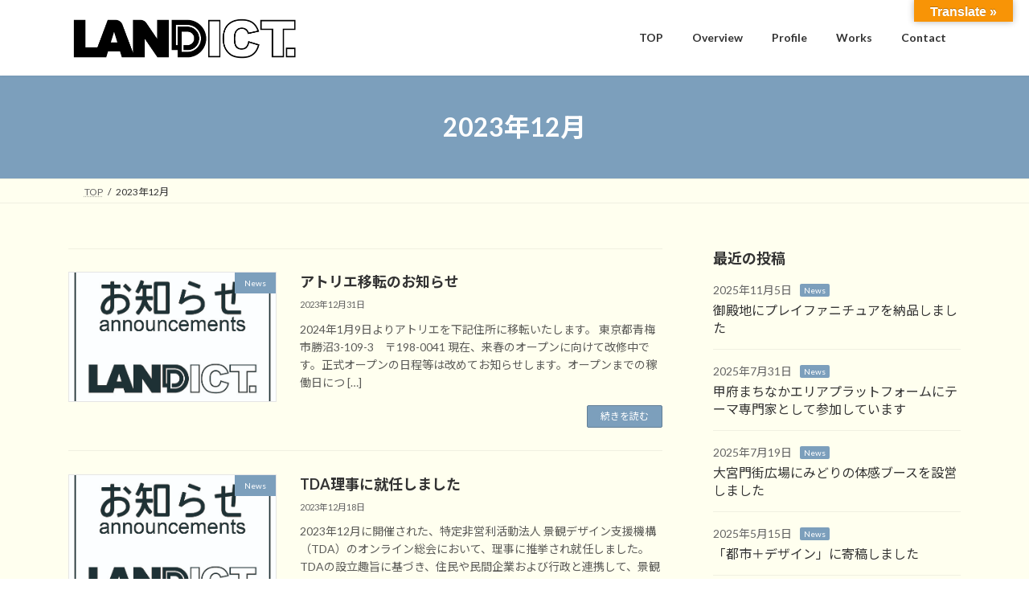

--- FILE ---
content_type: text/html; charset=UTF-8
request_url: https://www.landdict.jp/2023/12/
body_size: 13598
content:
<!DOCTYPE html>
<html lang="ja">
<head>
<meta charset="utf-8">
<meta http-equiv="X-UA-Compatible" content="IE=edge">
<meta name="viewport" content="width=device-width, initial-scale=1">

<title>2023年12月 | ランディクト</title>
<meta name='robots' content='max-image-preview:large' />
	<style>img:is([sizes="auto" i], [sizes^="auto," i]) { contain-intrinsic-size: 3000px 1500px }</style>
	<link rel='dns-prefetch' href='//translate.google.com' />
<link rel="alternate" type="application/rss+xml" title="ランディクト &raquo; フィード" href="https://www.landdict.jp/feed/" />
<link rel="alternate" type="application/rss+xml" title="ランディクト &raquo; コメントフィード" href="https://www.landdict.jp/comments/feed/" />
<meta name="description" content="Article of 2023年12月. ランディクト LAND-DICT." /><link rel='preload' id='vkExUnit_common_style-css-preload' href='https://www.landdict.jp/wp-content/plugins/vk-all-in-one-expansion-unit/assets/css/vkExUnit_style.css?ver=9.113.0.1' as='style' onload="this.onload=null;this.rel='stylesheet'"/>
<link rel='stylesheet' id='vkExUnit_common_style-css' href='https://www.landdict.jp/wp-content/plugins/vk-all-in-one-expansion-unit/assets/css/vkExUnit_style.css?ver=9.113.0.1' media='print' onload="this.media='all'; this.onload=null;">
<style id='vkExUnit_common_style-inline-css' type='text/css'>
.grecaptcha-badge{bottom: 85px !important;}
:root {--ver_page_top_button_url:url(https://www.landdict.jp/wp-content/plugins/vk-all-in-one-expansion-unit/assets/images/to-top-btn-icon.svg);}@font-face {font-weight: normal;font-style: normal;font-family: "vk_sns";src: url("https://www.landdict.jp/wp-content/plugins/vk-all-in-one-expansion-unit/inc/sns/icons/fonts/vk_sns.eot?-bq20cj");src: url("https://www.landdict.jp/wp-content/plugins/vk-all-in-one-expansion-unit/inc/sns/icons/fonts/vk_sns.eot?#iefix-bq20cj") format("embedded-opentype"),url("https://www.landdict.jp/wp-content/plugins/vk-all-in-one-expansion-unit/inc/sns/icons/fonts/vk_sns.woff?-bq20cj") format("woff"),url("https://www.landdict.jp/wp-content/plugins/vk-all-in-one-expansion-unit/inc/sns/icons/fonts/vk_sns.ttf?-bq20cj") format("truetype"),url("https://www.landdict.jp/wp-content/plugins/vk-all-in-one-expansion-unit/inc/sns/icons/fonts/vk_sns.svg?-bq20cj#vk_sns") format("svg");}
.veu_promotion-alert__content--text {border: 1px solid rgba(0,0,0,0.125);padding: 0.5em 1em;border-radius: var(--vk-size-radius);margin-bottom: var(--vk-margin-block-bottom);font-size: 0.875rem;}/* Alert Content部分に段落タグを入れた場合に最後の段落の余白を0にする */.veu_promotion-alert__content--text p:last-of-type{margin-bottom:0;margin-top: 0;}
</style>
<link rel='preload' id='wp-block-library-css-preload' href='https://www.landdict.jp/wp-includes/css/dist/block-library/style.min.css?ver=6.8.3' as='style' onload="this.onload=null;this.rel='stylesheet'"/>
<link rel='stylesheet' id='wp-block-library-css' href='https://www.landdict.jp/wp-includes/css/dist/block-library/style.min.css?ver=6.8.3' media='print' onload="this.media='all'; this.onload=null;">
<style id='wp-block-library-inline-css' type='text/css'>
.vk-cols--reverse{flex-direction:row-reverse}.vk-cols--hasbtn{margin-bottom:0}.vk-cols--hasbtn>.row>.vk_gridColumn_item,.vk-cols--hasbtn>.wp-block-column{position:relative;padding-bottom:3em}.vk-cols--hasbtn>.row>.vk_gridColumn_item>.wp-block-buttons,.vk-cols--hasbtn>.row>.vk_gridColumn_item>.vk_button,.vk-cols--hasbtn>.wp-block-column>.wp-block-buttons,.vk-cols--hasbtn>.wp-block-column>.vk_button{position:absolute;bottom:0;width:100%}.vk-cols--fit.wp-block-columns{gap:0}.vk-cols--fit.wp-block-columns,.vk-cols--fit.wp-block-columns:not(.is-not-stacked-on-mobile){margin-top:0;margin-bottom:0;justify-content:space-between}.vk-cols--fit.wp-block-columns>.wp-block-column *:last-child,.vk-cols--fit.wp-block-columns:not(.is-not-stacked-on-mobile)>.wp-block-column *:last-child{margin-bottom:0}.vk-cols--fit.wp-block-columns>.wp-block-column>.wp-block-cover,.vk-cols--fit.wp-block-columns:not(.is-not-stacked-on-mobile)>.wp-block-column>.wp-block-cover{margin-top:0}.vk-cols--fit.wp-block-columns.has-background,.vk-cols--fit.wp-block-columns:not(.is-not-stacked-on-mobile).has-background{padding:0}@media(max-width: 599px){.vk-cols--fit.wp-block-columns:not(.has-background)>.wp-block-column:not(.has-background),.vk-cols--fit.wp-block-columns:not(.is-not-stacked-on-mobile):not(.has-background)>.wp-block-column:not(.has-background){padding-left:0 !important;padding-right:0 !important}}@media(min-width: 782px){.vk-cols--fit.wp-block-columns .block-editor-block-list__block.wp-block-column:not(:first-child),.vk-cols--fit.wp-block-columns>.wp-block-column:not(:first-child),.vk-cols--fit.wp-block-columns:not(.is-not-stacked-on-mobile) .block-editor-block-list__block.wp-block-column:not(:first-child),.vk-cols--fit.wp-block-columns:not(.is-not-stacked-on-mobile)>.wp-block-column:not(:first-child){margin-left:0}}@media(min-width: 600px)and (max-width: 781px){.vk-cols--fit.wp-block-columns .wp-block-column:nth-child(2n),.vk-cols--fit.wp-block-columns:not(.is-not-stacked-on-mobile) .wp-block-column:nth-child(2n){margin-left:0}.vk-cols--fit.wp-block-columns .wp-block-column:not(:only-child),.vk-cols--fit.wp-block-columns:not(.is-not-stacked-on-mobile) .wp-block-column:not(:only-child){flex-basis:50% !important}}.vk-cols--fit--gap1.wp-block-columns{gap:1px}@media(min-width: 600px)and (max-width: 781px){.vk-cols--fit--gap1.wp-block-columns .wp-block-column:not(:only-child){flex-basis:calc(50% - 1px) !important}}.vk-cols--fit.vk-cols--grid>.block-editor-block-list__block,.vk-cols--fit.vk-cols--grid>.wp-block-column,.vk-cols--fit.vk-cols--grid:not(.is-not-stacked-on-mobile)>.block-editor-block-list__block,.vk-cols--fit.vk-cols--grid:not(.is-not-stacked-on-mobile)>.wp-block-column{flex-basis:50%;box-sizing:border-box}@media(max-width: 599px){.vk-cols--fit.vk-cols--grid.vk-cols--grid--alignfull>.wp-block-column:nth-child(2)>.wp-block-cover,.vk-cols--fit.vk-cols--grid.vk-cols--grid--alignfull>.wp-block-column:nth-child(2)>.vk_outer,.vk-cols--fit.vk-cols--grid:not(.is-not-stacked-on-mobile).vk-cols--grid--alignfull>.wp-block-column:nth-child(2)>.wp-block-cover,.vk-cols--fit.vk-cols--grid:not(.is-not-stacked-on-mobile).vk-cols--grid--alignfull>.wp-block-column:nth-child(2)>.vk_outer{width:100vw;margin-right:calc((100% - 100vw)/2);margin-left:calc((100% - 100vw)/2)}}@media(min-width: 600px){.vk-cols--fit.vk-cols--grid.vk-cols--grid--alignfull>.wp-block-column:nth-child(2)>.wp-block-cover,.vk-cols--fit.vk-cols--grid.vk-cols--grid--alignfull>.wp-block-column:nth-child(2)>.vk_outer,.vk-cols--fit.vk-cols--grid:not(.is-not-stacked-on-mobile).vk-cols--grid--alignfull>.wp-block-column:nth-child(2)>.wp-block-cover,.vk-cols--fit.vk-cols--grid:not(.is-not-stacked-on-mobile).vk-cols--grid--alignfull>.wp-block-column:nth-child(2)>.vk_outer{margin-right:calc(100% - 50vw);width:50vw}}@media(min-width: 600px){.vk-cols--fit.vk-cols--grid.vk-cols--grid--alignfull.vk-cols--reverse>.wp-block-column,.vk-cols--fit.vk-cols--grid:not(.is-not-stacked-on-mobile).vk-cols--grid--alignfull.vk-cols--reverse>.wp-block-column{margin-left:0;margin-right:0}.vk-cols--fit.vk-cols--grid.vk-cols--grid--alignfull.vk-cols--reverse>.wp-block-column:nth-child(2)>.wp-block-cover,.vk-cols--fit.vk-cols--grid.vk-cols--grid--alignfull.vk-cols--reverse>.wp-block-column:nth-child(2)>.vk_outer,.vk-cols--fit.vk-cols--grid:not(.is-not-stacked-on-mobile).vk-cols--grid--alignfull.vk-cols--reverse>.wp-block-column:nth-child(2)>.wp-block-cover,.vk-cols--fit.vk-cols--grid:not(.is-not-stacked-on-mobile).vk-cols--grid--alignfull.vk-cols--reverse>.wp-block-column:nth-child(2)>.vk_outer{margin-left:calc(100% - 50vw)}}.vk-cols--menu h2,.vk-cols--menu h3,.vk-cols--menu h4,.vk-cols--menu h5{margin-bottom:.2em;text-shadow:#000 0 0 10px}.vk-cols--menu h2:first-child,.vk-cols--menu h3:first-child,.vk-cols--menu h4:first-child,.vk-cols--menu h5:first-child{margin-top:0}.vk-cols--menu p{margin-bottom:1rem;text-shadow:#000 0 0 10px}.vk-cols--menu .wp-block-cover__inner-container:last-child{margin-bottom:0}.vk-cols--fitbnrs .wp-block-column .wp-block-cover:hover img{filter:unset}.vk-cols--fitbnrs .wp-block-column .wp-block-cover:hover{background-color:unset}.vk-cols--fitbnrs .wp-block-column .wp-block-cover:hover .wp-block-cover__image-background{filter:unset !important}.vk-cols--fitbnrs .wp-block-cover .wp-block-cover__inner-container{position:absolute;height:100%;width:100%}.vk-cols--fitbnrs .vk_button{height:100%;margin:0}.vk-cols--fitbnrs .vk_button .vk_button_btn,.vk-cols--fitbnrs .vk_button .btn{height:100%;width:100%;border:none;box-shadow:none;background-color:unset !important;transition:unset}.vk-cols--fitbnrs .vk_button .vk_button_btn:hover,.vk-cols--fitbnrs .vk_button .btn:hover{transition:unset}.vk-cols--fitbnrs .vk_button .vk_button_btn:after,.vk-cols--fitbnrs .vk_button .btn:after{border:none}.vk-cols--fitbnrs .vk_button .vk_button_link_txt{width:100%;position:absolute;top:50%;left:50%;transform:translateY(-50%) translateX(-50%);font-size:2rem;text-shadow:#000 0 0 10px}.vk-cols--fitbnrs .vk_button .vk_button_link_subCaption{width:100%;position:absolute;top:calc(50% + 2.2em);left:50%;transform:translateY(-50%) translateX(-50%);text-shadow:#000 0 0 10px}@media(min-width: 992px){.vk-cols--media.wp-block-columns{gap:3rem}}.vk-fit-map figure{margin-bottom:0}.vk-fit-map iframe{position:relative;margin-bottom:0;display:block;max-height:400px;width:100vw}.vk-fit-map:is(.alignfull,.alignwide) div{max-width:100%}.vk-table--th--width25 :where(tr>*:first-child){width:25%}.vk-table--th--width30 :where(tr>*:first-child){width:30%}.vk-table--th--width35 :where(tr>*:first-child){width:35%}.vk-table--th--width40 :where(tr>*:first-child){width:40%}.vk-table--th--bg-bright :where(tr>*:first-child){background-color:var(--wp--preset--color--bg-secondary, rgba(0, 0, 0, 0.05))}@media(max-width: 599px){.vk-table--mobile-block :is(th,td){width:100%;display:block}.vk-table--mobile-block.wp-block-table table :is(th,td){border-top:none}}.vk-table--width--th25 :where(tr>*:first-child){width:25%}.vk-table--width--th30 :where(tr>*:first-child){width:30%}.vk-table--width--th35 :where(tr>*:first-child){width:35%}.vk-table--width--th40 :where(tr>*:first-child){width:40%}.no-margin{margin:0}@media(max-width: 599px){.wp-block-image.vk-aligncenter--mobile>.alignright{float:none;margin-left:auto;margin-right:auto}.vk-no-padding-horizontal--mobile{padding-left:0 !important;padding-right:0 !important}}
/* VK Color Palettes */:root{ --wp--preset--color--vk-color-primary:#7c9fbc}/* --vk-color-primary is deprecated. */:root{ --vk-color-primary: var(--wp--preset--color--vk-color-primary);}:root{ --wp--preset--color--vk-color-primary-dark:#637f96}/* --vk-color-primary-dark is deprecated. */:root{ --vk-color-primary-dark: var(--wp--preset--color--vk-color-primary-dark);}:root{ --wp--preset--color--vk-color-primary-vivid:#88afcf}/* --vk-color-primary-vivid is deprecated. */:root{ --vk-color-primary-vivid: var(--wp--preset--color--vk-color-primary-vivid);}:root{ --wp--preset--color--vk-color-custom-1:#ffc977}/* --vk-color-custom-1 is deprecated. */:root{ --vk-color-custom-1: var(--wp--preset--color--vk-color-custom-1);}
</style>
<link rel='preload' id='arkhe-blocks-front-css-preload' href='https://www.landdict.jp/wp-content/plugins/arkhe-blocks/dist/css/front.css?ver=2.27.1' as='style' onload="this.onload=null;this.rel='stylesheet'"/>
<link rel='stylesheet' id='arkhe-blocks-front-css' href='https://www.landdict.jp/wp-content/plugins/arkhe-blocks/dist/css/front.css?ver=2.27.1' media='print' onload="this.media='all'; this.onload=null;">
<style id='arkhe-blocks-front-inline-css' type='text/css'>
body{--arkb-marker-color:#ffdc40;--arkb-marker-start:1em;--arkb-marker-style:linear-gradient(transparent var(--arkb-marker-start), var(--arkb-marker-color) 0)}
</style>
<link rel='preload' id='arkhe-blocks-accordion-style-css-preload' href='https://www.landdict.jp/wp-content/plugins/arkhe-blocks/dist/gutenberg/blocks/accordion/index.css?ver=2.27.1' as='style' onload="this.onload=null;this.rel='stylesheet'"/>
<link rel='stylesheet' id='arkhe-blocks-accordion-style-css' href='https://www.landdict.jp/wp-content/plugins/arkhe-blocks/dist/gutenberg/blocks/accordion/index.css?ver=2.27.1' media='print' onload="this.media='all'; this.onload=null;">
<link rel='preload' id='arkhe-blocks-blog-card-style-css-preload' href='https://www.landdict.jp/wp-content/plugins/arkhe-blocks/dist/gutenberg/blocks/blog-card/index.css?ver=2.27.1' as='style' onload="this.onload=null;this.rel='stylesheet'"/>
<link rel='stylesheet' id='arkhe-blocks-blog-card-style-css' href='https://www.landdict.jp/wp-content/plugins/arkhe-blocks/dist/gutenberg/blocks/blog-card/index.css?ver=2.27.1' media='print' onload="this.media='all'; this.onload=null;">
<link rel='preload' id='arkhe-blocks-button-style-css-preload' href='https://www.landdict.jp/wp-content/plugins/arkhe-blocks/dist/gutenberg/blocks/button/index.css?ver=2.27.1' as='style' onload="this.onload=null;this.rel='stylesheet'"/>
<link rel='stylesheet' id='arkhe-blocks-button-style-css' href='https://www.landdict.jp/wp-content/plugins/arkhe-blocks/dist/gutenberg/blocks/button/index.css?ver=2.27.1' media='print' onload="this.media='all'; this.onload=null;">
<link rel='preload' id='arkhe-blocks-columns-style-css-preload' href='https://www.landdict.jp/wp-content/plugins/arkhe-blocks/dist/gutenberg/blocks/columns/index.css?ver=2.27.1' as='style' onload="this.onload=null;this.rel='stylesheet'"/>
<link rel='stylesheet' id='arkhe-blocks-columns-style-css' href='https://www.landdict.jp/wp-content/plugins/arkhe-blocks/dist/gutenberg/blocks/columns/index.css?ver=2.27.1' media='print' onload="this.media='all'; this.onload=null;">
<link rel='preload' id='arkhe-blocks-container-style-css-preload' href='https://www.landdict.jp/wp-content/plugins/arkhe-blocks/dist/gutenberg/blocks/container/index.css?ver=2.27.1' as='style' onload="this.onload=null;this.rel='stylesheet'"/>
<link rel='stylesheet' id='arkhe-blocks-container-style-css' href='https://www.landdict.jp/wp-content/plugins/arkhe-blocks/dist/gutenberg/blocks/container/index.css?ver=2.27.1' media='print' onload="this.media='all'; this.onload=null;">
<link rel='preload' id='arkhe-blocks-faq-style-css-preload' href='https://www.landdict.jp/wp-content/plugins/arkhe-blocks/dist/gutenberg/blocks/faq/index.css?ver=2.27.1' as='style' onload="this.onload=null;this.rel='stylesheet'"/>
<link rel='stylesheet' id='arkhe-blocks-faq-style-css' href='https://www.landdict.jp/wp-content/plugins/arkhe-blocks/dist/gutenberg/blocks/faq/index.css?ver=2.27.1' media='print' onload="this.media='all'; this.onload=null;">
<link rel='preload' id='arkhe-blocks-dl-style-css-preload' href='https://www.landdict.jp/wp-content/plugins/arkhe-blocks/dist/gutenberg/blocks/dl/index.css?ver=2.27.1' as='style' onload="this.onload=null;this.rel='stylesheet'"/>
<link rel='stylesheet' id='arkhe-blocks-dl-style-css' href='https://www.landdict.jp/wp-content/plugins/arkhe-blocks/dist/gutenberg/blocks/dl/index.css?ver=2.27.1' media='print' onload="this.media='all'; this.onload=null;">
<link rel='preload' id='arkhe-blocks-icon-style-css-preload' href='https://www.landdict.jp/wp-content/plugins/arkhe-blocks/dist/gutenberg/blocks/icon/index.css?ver=2.27.1' as='style' onload="this.onload=null;this.rel='stylesheet'"/>
<link rel='stylesheet' id='arkhe-blocks-icon-style-css' href='https://www.landdict.jp/wp-content/plugins/arkhe-blocks/dist/gutenberg/blocks/icon/index.css?ver=2.27.1' media='print' onload="this.media='all'; this.onload=null;">
<link rel='preload' id='arkhe-blocks-notice-style-css-preload' href='https://www.landdict.jp/wp-content/plugins/arkhe-blocks/dist/gutenberg/blocks/notice/index.css?ver=2.27.1' as='style' onload="this.onload=null;this.rel='stylesheet'"/>
<link rel='stylesheet' id='arkhe-blocks-notice-style-css' href='https://www.landdict.jp/wp-content/plugins/arkhe-blocks/dist/gutenberg/blocks/notice/index.css?ver=2.27.1' media='print' onload="this.media='all'; this.onload=null;">
<link rel='preload' id='arkhe-blocks-section-style-css-preload' href='https://www.landdict.jp/wp-content/plugins/arkhe-blocks/dist/gutenberg/blocks/section/index.css?ver=2.27.1' as='style' onload="this.onload=null;this.rel='stylesheet'"/>
<link rel='stylesheet' id='arkhe-blocks-section-style-css' href='https://www.landdict.jp/wp-content/plugins/arkhe-blocks/dist/gutenberg/blocks/section/index.css?ver=2.27.1' media='print' onload="this.media='all'; this.onload=null;">
<link rel='preload' id='arkhe-blocks-section-heading-style-css-preload' href='https://www.landdict.jp/wp-content/plugins/arkhe-blocks/dist/gutenberg/blocks/section-heading/index.css?ver=2.27.1' as='style' onload="this.onload=null;this.rel='stylesheet'"/>
<link rel='stylesheet' id='arkhe-blocks-section-heading-style-css' href='https://www.landdict.jp/wp-content/plugins/arkhe-blocks/dist/gutenberg/blocks/section-heading/index.css?ver=2.27.1' media='print' onload="this.media='all'; this.onload=null;">
<link rel='preload' id='arkhe-blocks-step-style-css-preload' href='https://www.landdict.jp/wp-content/plugins/arkhe-blocks/dist/gutenberg/blocks/step/index.css?ver=2.27.1' as='style' onload="this.onload=null;this.rel='stylesheet'"/>
<link rel='stylesheet' id='arkhe-blocks-step-style-css' href='https://www.landdict.jp/wp-content/plugins/arkhe-blocks/dist/gutenberg/blocks/step/index.css?ver=2.27.1' media='print' onload="this.media='all'; this.onload=null;">
<link rel='preload' id='arkhe-blocks-tab-style-css-preload' href='https://www.landdict.jp/wp-content/plugins/arkhe-blocks/dist/gutenberg/blocks/tab/index.css?ver=2.27.1' as='style' onload="this.onload=null;this.rel='stylesheet'"/>
<link rel='stylesheet' id='arkhe-blocks-tab-style-css' href='https://www.landdict.jp/wp-content/plugins/arkhe-blocks/dist/gutenberg/blocks/tab/index.css?ver=2.27.1' media='print' onload="this.media='all'; this.onload=null;">
<link rel='preload' id='arkhe-blocks-timeline-style-css-preload' href='https://www.landdict.jp/wp-content/plugins/arkhe-blocks/dist/gutenberg/blocks/timeline/index.css?ver=2.27.1' as='style' onload="this.onload=null;this.rel='stylesheet'"/>
<link rel='stylesheet' id='arkhe-blocks-timeline-style-css' href='https://www.landdict.jp/wp-content/plugins/arkhe-blocks/dist/gutenberg/blocks/timeline/index.css?ver=2.27.1' media='print' onload="this.media='all'; this.onload=null;">
<link rel='preload' id='arkhe-blocks-toc-style-css-preload' href='https://www.landdict.jp/wp-content/plugins/arkhe-blocks/dist/gutenberg/blocks/toc/index.css?ver=2.27.1' as='style' onload="this.onload=null;this.rel='stylesheet'"/>
<link rel='stylesheet' id='arkhe-blocks-toc-style-css' href='https://www.landdict.jp/wp-content/plugins/arkhe-blocks/dist/gutenberg/blocks/toc/index.css?ver=2.27.1' media='print' onload="this.media='all'; this.onload=null;">
<style id='global-styles-inline-css' type='text/css'>
:root{--wp--preset--aspect-ratio--square: 1;--wp--preset--aspect-ratio--4-3: 4/3;--wp--preset--aspect-ratio--3-4: 3/4;--wp--preset--aspect-ratio--3-2: 3/2;--wp--preset--aspect-ratio--2-3: 2/3;--wp--preset--aspect-ratio--16-9: 16/9;--wp--preset--aspect-ratio--9-16: 9/16;--wp--preset--color--black: #000000;--wp--preset--color--cyan-bluish-gray: #abb8c3;--wp--preset--color--white: #ffffff;--wp--preset--color--pale-pink: #f78da7;--wp--preset--color--vivid-red: #cf2e2e;--wp--preset--color--luminous-vivid-orange: #ff6900;--wp--preset--color--luminous-vivid-amber: #fcb900;--wp--preset--color--light-green-cyan: #7bdcb5;--wp--preset--color--vivid-green-cyan: #00d084;--wp--preset--color--pale-cyan-blue: #8ed1fc;--wp--preset--color--vivid-cyan-blue: #0693e3;--wp--preset--color--vivid-purple: #9b51e0;--wp--preset--color--vk-color-primary: #7c9fbc;--wp--preset--color--vk-color-primary-dark: #637f96;--wp--preset--color--vk-color-primary-vivid: #88afcf;--wp--preset--color--vk-color-custom-1: #ffc977;--wp--preset--gradient--vivid-cyan-blue-to-vivid-purple: linear-gradient(135deg,rgba(6,147,227,1) 0%,rgb(155,81,224) 100%);--wp--preset--gradient--light-green-cyan-to-vivid-green-cyan: linear-gradient(135deg,rgb(122,220,180) 0%,rgb(0,208,130) 100%);--wp--preset--gradient--luminous-vivid-amber-to-luminous-vivid-orange: linear-gradient(135deg,rgba(252,185,0,1) 0%,rgba(255,105,0,1) 100%);--wp--preset--gradient--luminous-vivid-orange-to-vivid-red: linear-gradient(135deg,rgba(255,105,0,1) 0%,rgb(207,46,46) 100%);--wp--preset--gradient--very-light-gray-to-cyan-bluish-gray: linear-gradient(135deg,rgb(238,238,238) 0%,rgb(169,184,195) 100%);--wp--preset--gradient--cool-to-warm-spectrum: linear-gradient(135deg,rgb(74,234,220) 0%,rgb(151,120,209) 20%,rgb(207,42,186) 40%,rgb(238,44,130) 60%,rgb(251,105,98) 80%,rgb(254,248,76) 100%);--wp--preset--gradient--blush-light-purple: linear-gradient(135deg,rgb(255,206,236) 0%,rgb(152,150,240) 100%);--wp--preset--gradient--blush-bordeaux: linear-gradient(135deg,rgb(254,205,165) 0%,rgb(254,45,45) 50%,rgb(107,0,62) 100%);--wp--preset--gradient--luminous-dusk: linear-gradient(135deg,rgb(255,203,112) 0%,rgb(199,81,192) 50%,rgb(65,88,208) 100%);--wp--preset--gradient--pale-ocean: linear-gradient(135deg,rgb(255,245,203) 0%,rgb(182,227,212) 50%,rgb(51,167,181) 100%);--wp--preset--gradient--electric-grass: linear-gradient(135deg,rgb(202,248,128) 0%,rgb(113,206,126) 100%);--wp--preset--gradient--midnight: linear-gradient(135deg,rgb(2,3,129) 0%,rgb(40,116,252) 100%);--wp--preset--gradient--vivid-green-cyan-to-vivid-cyan-blue: linear-gradient(135deg,rgba(0,208,132,1) 0%,rgba(6,147,227,1) 100%);--wp--preset--font-size--small: 0.875rem;--wp--preset--font-size--medium: 20px;--wp--preset--font-size--large: 1.5rem;--wp--preset--font-size--x-large: 42px;--wp--preset--font-size--regular: 1rem;--wp--preset--font-size--huge: 2.25rem;--wp--preset--spacing--20: 0.44rem;--wp--preset--spacing--30: var(--vk-margin-xs, 0.75rem);--wp--preset--spacing--40: var(--vk-margin-sm, 1.5rem);--wp--preset--spacing--50: var(--vk-margin-md, 2.4rem);--wp--preset--spacing--60: var(--vk-margin-lg, 4rem);--wp--preset--spacing--70: var(--vk-margin-xl, 6rem);--wp--preset--spacing--80: 5.06rem;--wp--preset--shadow--natural: 6px 6px 9px rgba(0, 0, 0, 0.2);--wp--preset--shadow--deep: 12px 12px 50px rgba(0, 0, 0, 0.4);--wp--preset--shadow--sharp: 6px 6px 0px rgba(0, 0, 0, 0.2);--wp--preset--shadow--outlined: 6px 6px 0px -3px rgba(255, 255, 255, 1), 6px 6px rgba(0, 0, 0, 1);--wp--preset--shadow--crisp: 6px 6px 0px rgba(0, 0, 0, 1);}:root { --wp--style--global--content-size: calc( var(--vk-width-container) - var(--vk-width-container-padding) * 2 );--wp--style--global--wide-size: calc( var(--vk-width-container) - var(--vk-width-container-padding) * 2 + ( 100vw - ( var(--vk-width-container) - var(--vk-width-container-padding) * 2 ) ) / 2 ); }:where(body) { margin: 0; }.wp-site-blocks > .alignleft { float: left; margin-right: 2em; }.wp-site-blocks > .alignright { float: right; margin-left: 2em; }.wp-site-blocks > .aligncenter { justify-content: center; margin-left: auto; margin-right: auto; }:where(.wp-site-blocks) > * { margin-block-start: 24px; margin-block-end: 0; }:where(.wp-site-blocks) > :first-child { margin-block-start: 0; }:where(.wp-site-blocks) > :last-child { margin-block-end: 0; }:root { --wp--style--block-gap: 24px; }:root :where(.is-layout-flow) > :first-child{margin-block-start: 0;}:root :where(.is-layout-flow) > :last-child{margin-block-end: 0;}:root :where(.is-layout-flow) > *{margin-block-start: 24px;margin-block-end: 0;}:root :where(.is-layout-constrained) > :first-child{margin-block-start: 0;}:root :where(.is-layout-constrained) > :last-child{margin-block-end: 0;}:root :where(.is-layout-constrained) > *{margin-block-start: 24px;margin-block-end: 0;}:root :where(.is-layout-flex){gap: 24px;}:root :where(.is-layout-grid){gap: 24px;}.is-layout-flow > .alignleft{float: left;margin-inline-start: 0;margin-inline-end: 2em;}.is-layout-flow > .alignright{float: right;margin-inline-start: 2em;margin-inline-end: 0;}.is-layout-flow > .aligncenter{margin-left: auto !important;margin-right: auto !important;}.is-layout-constrained > .alignleft{float: left;margin-inline-start: 0;margin-inline-end: 2em;}.is-layout-constrained > .alignright{float: right;margin-inline-start: 2em;margin-inline-end: 0;}.is-layout-constrained > .aligncenter{margin-left: auto !important;margin-right: auto !important;}.is-layout-constrained > :where(:not(.alignleft):not(.alignright):not(.alignfull)){max-width: var(--wp--style--global--content-size);margin-left: auto !important;margin-right: auto !important;}.is-layout-constrained > .alignwide{max-width: var(--wp--style--global--wide-size);}body .is-layout-flex{display: flex;}.is-layout-flex{flex-wrap: wrap;align-items: center;}.is-layout-flex > :is(*, div){margin: 0;}body .is-layout-grid{display: grid;}.is-layout-grid > :is(*, div){margin: 0;}body{padding-top: 0px;padding-right: 0px;padding-bottom: 0px;padding-left: 0px;}a:where(:not(.wp-element-button)){text-decoration: underline;}:root :where(.wp-element-button, .wp-block-button__link){background-color: #32373c;border-width: 0;color: #fff;font-family: inherit;font-size: inherit;line-height: inherit;padding: calc(0.667em + 2px) calc(1.333em + 2px);text-decoration: none;}.has-black-color{color: var(--wp--preset--color--black) !important;}.has-cyan-bluish-gray-color{color: var(--wp--preset--color--cyan-bluish-gray) !important;}.has-white-color{color: var(--wp--preset--color--white) !important;}.has-pale-pink-color{color: var(--wp--preset--color--pale-pink) !important;}.has-vivid-red-color{color: var(--wp--preset--color--vivid-red) !important;}.has-luminous-vivid-orange-color{color: var(--wp--preset--color--luminous-vivid-orange) !important;}.has-luminous-vivid-amber-color{color: var(--wp--preset--color--luminous-vivid-amber) !important;}.has-light-green-cyan-color{color: var(--wp--preset--color--light-green-cyan) !important;}.has-vivid-green-cyan-color{color: var(--wp--preset--color--vivid-green-cyan) !important;}.has-pale-cyan-blue-color{color: var(--wp--preset--color--pale-cyan-blue) !important;}.has-vivid-cyan-blue-color{color: var(--wp--preset--color--vivid-cyan-blue) !important;}.has-vivid-purple-color{color: var(--wp--preset--color--vivid-purple) !important;}.has-vk-color-primary-color{color: var(--wp--preset--color--vk-color-primary) !important;}.has-vk-color-primary-dark-color{color: var(--wp--preset--color--vk-color-primary-dark) !important;}.has-vk-color-primary-vivid-color{color: var(--wp--preset--color--vk-color-primary-vivid) !important;}.has-vk-color-custom-1-color{color: var(--wp--preset--color--vk-color-custom-1) !important;}.has-black-background-color{background-color: var(--wp--preset--color--black) !important;}.has-cyan-bluish-gray-background-color{background-color: var(--wp--preset--color--cyan-bluish-gray) !important;}.has-white-background-color{background-color: var(--wp--preset--color--white) !important;}.has-pale-pink-background-color{background-color: var(--wp--preset--color--pale-pink) !important;}.has-vivid-red-background-color{background-color: var(--wp--preset--color--vivid-red) !important;}.has-luminous-vivid-orange-background-color{background-color: var(--wp--preset--color--luminous-vivid-orange) !important;}.has-luminous-vivid-amber-background-color{background-color: var(--wp--preset--color--luminous-vivid-amber) !important;}.has-light-green-cyan-background-color{background-color: var(--wp--preset--color--light-green-cyan) !important;}.has-vivid-green-cyan-background-color{background-color: var(--wp--preset--color--vivid-green-cyan) !important;}.has-pale-cyan-blue-background-color{background-color: var(--wp--preset--color--pale-cyan-blue) !important;}.has-vivid-cyan-blue-background-color{background-color: var(--wp--preset--color--vivid-cyan-blue) !important;}.has-vivid-purple-background-color{background-color: var(--wp--preset--color--vivid-purple) !important;}.has-vk-color-primary-background-color{background-color: var(--wp--preset--color--vk-color-primary) !important;}.has-vk-color-primary-dark-background-color{background-color: var(--wp--preset--color--vk-color-primary-dark) !important;}.has-vk-color-primary-vivid-background-color{background-color: var(--wp--preset--color--vk-color-primary-vivid) !important;}.has-vk-color-custom-1-background-color{background-color: var(--wp--preset--color--vk-color-custom-1) !important;}.has-black-border-color{border-color: var(--wp--preset--color--black) !important;}.has-cyan-bluish-gray-border-color{border-color: var(--wp--preset--color--cyan-bluish-gray) !important;}.has-white-border-color{border-color: var(--wp--preset--color--white) !important;}.has-pale-pink-border-color{border-color: var(--wp--preset--color--pale-pink) !important;}.has-vivid-red-border-color{border-color: var(--wp--preset--color--vivid-red) !important;}.has-luminous-vivid-orange-border-color{border-color: var(--wp--preset--color--luminous-vivid-orange) !important;}.has-luminous-vivid-amber-border-color{border-color: var(--wp--preset--color--luminous-vivid-amber) !important;}.has-light-green-cyan-border-color{border-color: var(--wp--preset--color--light-green-cyan) !important;}.has-vivid-green-cyan-border-color{border-color: var(--wp--preset--color--vivid-green-cyan) !important;}.has-pale-cyan-blue-border-color{border-color: var(--wp--preset--color--pale-cyan-blue) !important;}.has-vivid-cyan-blue-border-color{border-color: var(--wp--preset--color--vivid-cyan-blue) !important;}.has-vivid-purple-border-color{border-color: var(--wp--preset--color--vivid-purple) !important;}.has-vk-color-primary-border-color{border-color: var(--wp--preset--color--vk-color-primary) !important;}.has-vk-color-primary-dark-border-color{border-color: var(--wp--preset--color--vk-color-primary-dark) !important;}.has-vk-color-primary-vivid-border-color{border-color: var(--wp--preset--color--vk-color-primary-vivid) !important;}.has-vk-color-custom-1-border-color{border-color: var(--wp--preset--color--vk-color-custom-1) !important;}.has-vivid-cyan-blue-to-vivid-purple-gradient-background{background: var(--wp--preset--gradient--vivid-cyan-blue-to-vivid-purple) !important;}.has-light-green-cyan-to-vivid-green-cyan-gradient-background{background: var(--wp--preset--gradient--light-green-cyan-to-vivid-green-cyan) !important;}.has-luminous-vivid-amber-to-luminous-vivid-orange-gradient-background{background: var(--wp--preset--gradient--luminous-vivid-amber-to-luminous-vivid-orange) !important;}.has-luminous-vivid-orange-to-vivid-red-gradient-background{background: var(--wp--preset--gradient--luminous-vivid-orange-to-vivid-red) !important;}.has-very-light-gray-to-cyan-bluish-gray-gradient-background{background: var(--wp--preset--gradient--very-light-gray-to-cyan-bluish-gray) !important;}.has-cool-to-warm-spectrum-gradient-background{background: var(--wp--preset--gradient--cool-to-warm-spectrum) !important;}.has-blush-light-purple-gradient-background{background: var(--wp--preset--gradient--blush-light-purple) !important;}.has-blush-bordeaux-gradient-background{background: var(--wp--preset--gradient--blush-bordeaux) !important;}.has-luminous-dusk-gradient-background{background: var(--wp--preset--gradient--luminous-dusk) !important;}.has-pale-ocean-gradient-background{background: var(--wp--preset--gradient--pale-ocean) !important;}.has-electric-grass-gradient-background{background: var(--wp--preset--gradient--electric-grass) !important;}.has-midnight-gradient-background{background: var(--wp--preset--gradient--midnight) !important;}.has-vivid-green-cyan-to-vivid-cyan-blue-gradient-background{background: var(--wp--preset--gradient--vivid-green-cyan-to-vivid-cyan-blue) !important;}.has-small-font-size{font-size: var(--wp--preset--font-size--small) !important;}.has-medium-font-size{font-size: var(--wp--preset--font-size--medium) !important;}.has-large-font-size{font-size: var(--wp--preset--font-size--large) !important;}.has-x-large-font-size{font-size: var(--wp--preset--font-size--x-large) !important;}.has-regular-font-size{font-size: var(--wp--preset--font-size--regular) !important;}.has-huge-font-size{font-size: var(--wp--preset--font-size--huge) !important;}
:root :where(.wp-block-pullquote){font-size: 1.5em;line-height: 1.6;}
</style>
<link rel='preload' id='google-language-translator-css-preload' href='https://www.landdict.jp/wp-content/plugins/google-language-translator/css/style.css?ver=6.0.20' as='style' onload="this.onload=null;this.rel='stylesheet'"/>
<link rel='stylesheet' id='google-language-translator-css' href='https://www.landdict.jp/wp-content/plugins/google-language-translator/css/style.css?ver=6.0.20' media='print' onload="this.media='all'; this.onload=null;">
<link rel='preload' id='glt-toolbar-styles-css-preload' href='https://www.landdict.jp/wp-content/plugins/google-language-translator/css/toolbar.css?ver=6.0.20' as='style' onload="this.onload=null;this.rel='stylesheet'"/>
<link rel='stylesheet' id='glt-toolbar-styles-css' href='https://www.landdict.jp/wp-content/plugins/google-language-translator/css/toolbar.css?ver=6.0.20' media='print' onload="this.media='all'; this.onload=null;">
<link rel='stylesheet' id='vk-swiper-style-css' href='https://www.landdict.jp/wp-content/plugins/vk-blocks/vendor/vektor-inc/vk-swiper/src/assets/css/swiper-bundle.min.css?ver=11.0.2' type='text/css' media='all' />
<link rel='stylesheet' id='lightning-common-style-css' href='https://www.landdict.jp/wp-content/themes/lightning/_g3/assets/css/style-theme-json.css?ver=15.33.1' type='text/css' media='all' />
<style id='lightning-common-style-inline-css' type='text/css'>
/* Lightning */:root {--vk-color-primary:#7c9fbc;--vk-color-primary-dark:#637f96;--vk-color-primary-vivid:#88afcf;--g_nav_main_acc_icon_open_url:url(https://www.landdict.jp/wp-content/themes/lightning/_g3/inc/vk-mobile-nav/package/images/vk-menu-acc-icon-open-black.svg);--g_nav_main_acc_icon_close_url: url(https://www.landdict.jp/wp-content/themes/lightning/_g3/inc/vk-mobile-nav/package/images/vk-menu-close-black.svg);--g_nav_sub_acc_icon_open_url: url(https://www.landdict.jp/wp-content/themes/lightning/_g3/inc/vk-mobile-nav/package/images/vk-menu-acc-icon-open-white.svg);--g_nav_sub_acc_icon_close_url: url(https://www.landdict.jp/wp-content/themes/lightning/_g3/inc/vk-mobile-nav/package/images/vk-menu-close-white.svg);}
:root{--swiper-navigation-color: #fff;}
/* vk-mobile-nav */:root {--vk-mobile-nav-menu-btn-bg-src: url("https://www.landdict.jp/wp-content/themes/lightning/_g3/inc/vk-mobile-nav/package/images/vk-menu-btn-black.svg");--vk-mobile-nav-menu-btn-close-bg-src: url("https://www.landdict.jp/wp-content/themes/lightning/_g3/inc/vk-mobile-nav/package/images/vk-menu-close-black.svg");--vk-menu-acc-icon-open-black-bg-src: url("https://www.landdict.jp/wp-content/themes/lightning/_g3/inc/vk-mobile-nav/package/images/vk-menu-acc-icon-open-black.svg");--vk-menu-acc-icon-open-white-bg-src: url("https://www.landdict.jp/wp-content/themes/lightning/_g3/inc/vk-mobile-nav/package/images/vk-menu-acc-icon-open-white.svg");--vk-menu-acc-icon-close-black-bg-src: url("https://www.landdict.jp/wp-content/themes/lightning/_g3/inc/vk-mobile-nav/package/images/vk-menu-close-black.svg");--vk-menu-acc-icon-close-white-bg-src: url("https://www.landdict.jp/wp-content/themes/lightning/_g3/inc/vk-mobile-nav/package/images/vk-menu-close-white.svg");}
</style>
<link rel='stylesheet' id='lightning-design-style-css' href='https://www.landdict.jp/wp-content/themes/lightning/_g3/design-skin/origin3/css/style.css?ver=15.33.1' type='text/css' media='all' />
<style id='lightning-design-style-inline-css' type='text/css'>
.tagcloud a:before { font-family: "Font Awesome 7 Free";content: "\f02b";font-weight: bold; }
</style>
<link rel='preload' id='vk-blog-card-css-preload' href='https://www.landdict.jp/wp-content/themes/lightning/_g3/inc/vk-wp-oembed-blog-card/package/css/blog-card.css?ver=6.8.3' as='style' onload="this.onload=null;this.rel='stylesheet'"/>
<link rel='stylesheet' id='vk-blog-card-css' href='https://www.landdict.jp/wp-content/themes/lightning/_g3/inc/vk-wp-oembed-blog-card/package/css/blog-card.css?ver=6.8.3' media='print' onload="this.media='all'; this.onload=null;">
<link rel='preload' id='veu-cta-css-preload' href='https://www.landdict.jp/wp-content/plugins/vk-all-in-one-expansion-unit/inc/call-to-action/package/assets/css/style.css?ver=9.113.0.1' as='style' onload="this.onload=null;this.rel='stylesheet'"/>
<link rel='stylesheet' id='veu-cta-css' href='https://www.landdict.jp/wp-content/plugins/vk-all-in-one-expansion-unit/inc/call-to-action/package/assets/css/style.css?ver=9.113.0.1' media='print' onload="this.media='all'; this.onload=null;">
<link rel='preload' id='vk-font-awesome-css-preload' href='https://www.landdict.jp/wp-content/plugins/vk-post-author-display/vendor/vektor-inc/font-awesome-versions/src/font-awesome/css/all.min.css?ver=7.1.0' as='style' onload="this.onload=null;this.rel='stylesheet'"/>
<link rel='stylesheet' id='vk-font-awesome-css' href='https://www.landdict.jp/wp-content/plugins/vk-post-author-display/vendor/vektor-inc/font-awesome-versions/src/font-awesome/css/all.min.css?ver=7.1.0' media='print' onload="this.media='all'; this.onload=null;">
<link rel='stylesheet' id='vk-blocks-build-css-css' href='https://www.landdict.jp/wp-content/plugins/vk-blocks/build/block-build.css?ver=1.115.2.1' type='text/css' media='all' />
<style id='vk-blocks-build-css-inline-css' type='text/css'>

	:root {
		--vk_image-mask-circle: url(https://www.landdict.jp/wp-content/plugins/vk-blocks/inc/vk-blocks/images/circle.svg);
		--vk_image-mask-wave01: url(https://www.landdict.jp/wp-content/plugins/vk-blocks/inc/vk-blocks/images/wave01.svg);
		--vk_image-mask-wave02: url(https://www.landdict.jp/wp-content/plugins/vk-blocks/inc/vk-blocks/images/wave02.svg);
		--vk_image-mask-wave03: url(https://www.landdict.jp/wp-content/plugins/vk-blocks/inc/vk-blocks/images/wave03.svg);
		--vk_image-mask-wave04: url(https://www.landdict.jp/wp-content/plugins/vk-blocks/inc/vk-blocks/images/wave04.svg);
	}
	

	:root {

		--vk-balloon-border-width:1px;

		--vk-balloon-speech-offset:-12px;
	}
	

	:root {
		--vk_flow-arrow: url(https://www.landdict.jp/wp-content/plugins/vk-blocks/inc/vk-blocks/images/arrow_bottom.svg);
	}
	
</style>
<link rel='preload' id='lightning-theme-style-css-preload' href='https://www.landdict.jp/wp-content/themes/lightning/style.css?ver=15.33.1' as='style' onload="this.onload=null;this.rel='stylesheet'"/>
<link rel='stylesheet' id='lightning-theme-style-css' href='https://www.landdict.jp/wp-content/themes/lightning/style.css?ver=15.33.1' media='print' onload="this.media='all'; this.onload=null;">
<link rel='preload' id='no-right-click-images-frontend-css-preload' href='https://www.landdict.jp/wp-content/plugins/no-right-click-images-plugin/css/no-right-click-images-frontend.css?ver=4.1' as='style' onload="this.onload=null;this.rel='stylesheet'"/>
<link rel='stylesheet' id='no-right-click-images-frontend-css' href='https://www.landdict.jp/wp-content/plugins/no-right-click-images-plugin/css/no-right-click-images-frontend.css?ver=4.1' media='print' onload="this.media='all'; this.onload=null;">
<script type="text/javascript" src="https://www.landdict.jp/wp-includes/js/jquery/jquery.min.js?ver=3.7.1" id="jquery-core-js"></script>
<script type="text/javascript" src="https://www.landdict.jp/wp-includes/js/jquery/jquery-migrate.min.js?ver=3.4.1" id="jquery-migrate-js"></script>
<link rel="https://api.w.org/" href="https://www.landdict.jp/wp-json/" /><link rel="EditURI" type="application/rsd+xml" title="RSD" href="https://www.landdict.jp/xmlrpc.php?rsd" />
<meta name="generator" content="WordPress 6.8.3" />
<style>p.hello{font-size:12px;color:darkgray;}#google_language_translator,#flags{text-align:left;}#google_language_translator,#language{clear:both;width:160px;text-align:right;}#language{float:right;}#flags{text-align:right;width:165px;float:right;clear:right;}#flags ul{float:right!important;}p.hello{text-align:right;float:right;clear:both;}.glt-clear{height:0px;clear:both;margin:0px;padding:0px;}#flags{width:165px;}#flags a{display:inline-block;margin-left:2px;}#google_language_translator{width:auto!important;}div.skiptranslate.goog-te-gadget{display:inline!important;}.goog-tooltip{display: none!important;}.goog-tooltip:hover{display: none!important;}.goog-text-highlight{background-color:transparent!important;border:none!important;box-shadow:none!important;}#google_language_translator select.goog-te-combo{color:#32373c;}#google_language_translator{color:transparent;}body{top:0px!important;}#goog-gt-{display:none!important;}font font{background-color:transparent!important;box-shadow:none!important;position:initial!important;}#glt-translate-trigger{bottom:auto;top:0;}.tool-container.tool-top{top:50px!important;bottom:auto!important;}.tool-container.tool-top .arrow{border-color:transparent transparent #d0cbcb; top:-14px;}#glt-translate-trigger > span{color:#ffffff;}#glt-translate-trigger{background:#f89406;}.goog-te-gadget .goog-te-combo{width:100%;}</style><script type="application/ld+json">
{
    "@context": "https://schema.org",
    "@type": "BreadcrumbList",
    "itemListElement": [
        {
            "@type": "ListItem",
            "position": 1,
            "name": "TOP",
            "item": "https://www.landdict.jp"
        },
        {
            "@type": "ListItem",
            "position": 2,
            "name": "2023年12月"
        }
    ]
}</script><style type="text/css" id="custom-background-css">
body.custom-background { background-color: #ffffef; }
</style>
	<link rel="icon" href="https://www.landdict.jp/wp-content/uploads/2023/07/5def6505ff007e93b193ed640f16cb0c-150x150.png" sizes="32x32" />
<link rel="icon" href="https://www.landdict.jp/wp-content/uploads/2023/07/5def6505ff007e93b193ed640f16cb0c-300x300.png" sizes="192x192" />
<link rel="apple-touch-icon" href="https://www.landdict.jp/wp-content/uploads/2023/07/5def6505ff007e93b193ed640f16cb0c-300x300.png" />
<meta name="msapplication-TileImage" content="https://www.landdict.jp/wp-content/uploads/2023/07/5def6505ff007e93b193ed640f16cb0c-300x300.png" />
		<style type="text/css" id="wp-custom-css">
			.featured-section class {
    display: none !important;
}
/**
 * すべての投稿タイプでページヘッダー上の著者情報を非表示にする CSS
 */
.entry-meta-item-author {
	display: none;
}
.entry-meta-item-updated {
	display:none;
}		</style>
		</head>
<body data-rsssl=1 class="archive date custom-background wp-embed-responsive wp-theme-lightning fa_v7_css vk-blocks sidebar-fix sidebar-fix-priority-top device-pc post-type-post">
<a class="skip-link screen-reader-text" href="#main">コンテンツへスキップ</a>
<a class="skip-link screen-reader-text" href="#vk-mobile-nav">ナビゲーションに移動</a>

<header id="site-header" class="site-header site-header--layout--nav-float">
		<div id="site-header-container" class="site-header-container container">

				<div class="site-header-logo">
		<a href="https://www.landdict.jp/">
			<span><img src="https://www.landdict.jp/wp-content/uploads/2023/08/10cdbeceb5134cc29fefcf1062ea0fe9.png" alt="ランディクト" /></span>
		</a>
		</div>

		
		<nav id="global-nav" class="global-nav global-nav--layout--float-right"><ul id="menu-headernavigation" class="menu vk-menu-acc global-nav-list nav"><li id="menu-item-564" class="menu-item menu-item-type-post_type menu-item-object-page menu-item-home"><a href="https://www.landdict.jp/"><strong class="global-nav-name">TOP</strong></a></li>
<li id="menu-item-651" class="menu-item menu-item-type-post_type menu-item-object-page"><a href="https://www.landdict.jp/overview/"><strong class="global-nav-name">Overview</strong></a></li>
<li id="menu-item-2562" class="menu-item menu-item-type-post_type menu-item-object-page"><a href="https://www.landdict.jp/profile/"><strong class="global-nav-name">Profile</strong></a></li>
<li id="menu-item-656" class="menu-item menu-item-type-post_type menu-item-object-page"><a href="https://www.landdict.jp/works/"><strong class="global-nav-name">Works</strong></a></li>
<li id="menu-item-846" class="menu-item menu-item-type-post_type menu-item-object-page"><a href="https://www.landdict.jp/contact/"><strong class="global-nav-name">Contact</strong></a></li>
</ul></nav>	</div>
	</header>



	<div class="page-header"><div class="page-header-inner container">
<h1 class="page-header-title">2023年12月</h1></div></div><!-- [ /.page-header ] -->

	<!-- [ #breadcrumb ] --><div id="breadcrumb" class="breadcrumb"><div class="container"><ol class="breadcrumb-list" itemscope itemtype="https://schema.org/BreadcrumbList"><li class="breadcrumb-list__item breadcrumb-list__item--home" itemprop="itemListElement" itemscope itemtype="http://schema.org/ListItem"><a href="https://www.landdict.jp" itemprop="item"><i class="fas fa-fw fa-home"></i><span itemprop="name">TOP</span></a><meta itemprop="position" content="1" /></li><li class="breadcrumb-list__item" itemprop="itemListElement" itemscope itemtype="http://schema.org/ListItem"><span itemprop="name">2023年12月</span><meta itemprop="position" content="2" /></li></ol></div></div><!-- [ /#breadcrumb ] -->


<div class="site-body">
		<div class="site-body-container container">

		<div class="main-section main-section--col--two" id="main" role="main">
			
			

	
	<div class="post-list vk_posts vk_posts-mainSection">

		<div id="post-2906" class="vk_post vk_post-postType-post media vk_post-col-xs-12 vk_post-col-sm-12 vk_post-col-lg-12 vk_post-btn-display post-2906 post type-post status-publish format-standard has-post-thumbnail hentry category-announcements"><div class="vk_post_imgOuter media-img" style="background-image:url(https://www.landdict.jp/wp-content/uploads/2023/08/announcements.jpg)"><a href="https://www.landdict.jp/%e3%82%a2%e3%83%88%e3%83%aa%e3%82%a8%e7%a7%bb%e8%bb%a2%e3%81%ae%e3%81%8a%e7%9f%a5%e3%82%89%e3%81%9b/"><div class="card-img-overlay"><span class="vk_post_imgOuter_singleTermLabel" style="color:#fff;background-color:#7c9fbc">News</span></div><img src="https://www.landdict.jp/wp-content/uploads/2023/08/announcements-300x300.jpg" class="vk_post_imgOuter_img wp-post-image" sizes="(max-width: 300px) 100vw, 300px" /></a></div><!-- [ /.vk_post_imgOuter ] --><div class="vk_post_body media-body"><h5 class="vk_post_title media-title"><a href="https://www.landdict.jp/%e3%82%a2%e3%83%88%e3%83%aa%e3%82%a8%e7%a7%bb%e8%bb%a2%e3%81%ae%e3%81%8a%e7%9f%a5%e3%82%89%e3%81%9b/">アトリエ移転のお知らせ</a></h5><div class="vk_post_date media-date published">2023年12月31日</div><p class="vk_post_excerpt media-text">2024年1月9日よりアトリエを下記住所に移転いたします。 東京都青梅市勝沼3-109-3　〒198-0041 現在、来春のオープンに向けて改修中です。正式オープンの日程等は改めてお知らせします。オープンまでの稼働日につ [&hellip;]</p><div class="vk_post_btnOuter text-right"><a class="btn btn-sm btn-primary vk_post_btn" href="https://www.landdict.jp/%e3%82%a2%e3%83%88%e3%83%aa%e3%82%a8%e7%a7%bb%e8%bb%a2%e3%81%ae%e3%81%8a%e7%9f%a5%e3%82%89%e3%81%9b/">続きを読む</a></div></div><!-- [ /.media-body ] --></div><!-- [ /.media ] --><div id="post-2883" class="vk_post vk_post-postType-post media vk_post-col-xs-12 vk_post-col-sm-12 vk_post-col-lg-12 vk_post-btn-display post-2883 post type-post status-publish format-standard has-post-thumbnail hentry category-announcements"><div class="vk_post_imgOuter media-img" style="background-image:url(https://www.landdict.jp/wp-content/uploads/2023/08/announcements.jpg)"><a href="https://www.landdict.jp/tda%e7%90%86%e4%ba%8b%e3%81%ab%e5%b0%b1%e4%bb%bb%e3%81%84%e3%81%9f%e3%81%97%e3%81%be%e3%81%97%e3%81%9f/"><div class="card-img-overlay"><span class="vk_post_imgOuter_singleTermLabel" style="color:#fff;background-color:#7c9fbc">News</span></div><img src="https://www.landdict.jp/wp-content/uploads/2023/08/announcements-300x300.jpg" class="vk_post_imgOuter_img wp-post-image" sizes="(max-width: 300px) 100vw, 300px" /></a></div><!-- [ /.vk_post_imgOuter ] --><div class="vk_post_body media-body"><h5 class="vk_post_title media-title"><a href="https://www.landdict.jp/tda%e7%90%86%e4%ba%8b%e3%81%ab%e5%b0%b1%e4%bb%bb%e3%81%84%e3%81%9f%e3%81%97%e3%81%be%e3%81%97%e3%81%9f/">TDA理事に就任しました</a></h5><div class="vk_post_date media-date published">2023年12月18日</div><p class="vk_post_excerpt media-text">2023年12月に開催された、特定非営利活動法人 景観デザイン支援機構（TDA）のオンライン総会において、理事に推挙され就任しました。TDAの設立趣旨に基づき、住民や民間企業および行政と連携して、景観デザインを中心とした [&hellip;]</p><div class="vk_post_btnOuter text-right"><a class="btn btn-sm btn-primary vk_post_btn" href="https://www.landdict.jp/tda%e7%90%86%e4%ba%8b%e3%81%ab%e5%b0%b1%e4%bb%bb%e3%81%84%e3%81%9f%e3%81%97%e3%81%be%e3%81%97%e3%81%9f/">続きを読む</a></div></div><!-- [ /.media-body ] --></div><!-- [ /.media ] --><div id="post-2872" class="vk_post vk_post-postType-post media vk_post-col-xs-12 vk_post-col-sm-12 vk_post-col-lg-12 vk_post-btn-display post-2872 post type-post status-publish format-standard has-post-thumbnail hentry category-announcements"><div class="vk_post_imgOuter media-img" style="background-image:url(https://www.landdict.jp/wp-content/uploads/2023/08/announcements.jpg)"><a href="https://www.landdict.jp/%e3%83%af%e3%83%bc%e3%82%af%e3%82%b7%e3%83%a7%e3%83%83%e3%83%97%e3%83%87%e3%82%b6%e3%82%a4%e3%83%8a%e3%83%bc%e9%a4%8a%e6%88%90%e3%83%97%e3%83%ad%e3%82%b0%e3%83%a9%e3%83%a0%e3%82%92%e4%bf%ae%e4%ba%86/"><div class="card-img-overlay"><span class="vk_post_imgOuter_singleTermLabel" style="color:#fff;background-color:#7c9fbc">News</span></div><img src="https://www.landdict.jp/wp-content/uploads/2023/08/announcements-300x300.jpg" class="vk_post_imgOuter_img wp-post-image" sizes="(max-width: 300px) 100vw, 300px" /></a></div><!-- [ /.vk_post_imgOuter ] --><div class="vk_post_body media-body"><h5 class="vk_post_title media-title"><a href="https://www.landdict.jp/%e3%83%af%e3%83%bc%e3%82%af%e3%82%b7%e3%83%a7%e3%83%83%e3%83%97%e3%83%87%e3%82%b6%e3%82%a4%e3%83%8a%e3%83%bc%e9%a4%8a%e6%88%90%e3%83%97%e3%83%ad%e3%82%b0%e3%83%a9%e3%83%a0%e3%82%92%e4%bf%ae%e4%ba%86/">ワークショップデザイナー育成プログラムを修了しました</a></h5><div class="vk_post_date media-date published">2023年12月15日</div><p class="vk_post_excerpt media-text">2023年12月15日をもって、青山学院大学社会情報学部におけるワークショップデザイナー育成プログラムを修了いたしました。今後はワークショップの企画・運営、コーディネート、講師としても活動し、これを活用したよりよいまちづ [&hellip;]</p><div class="vk_post_btnOuter text-right"><a class="btn btn-sm btn-primary vk_post_btn" href="https://www.landdict.jp/%e3%83%af%e3%83%bc%e3%82%af%e3%82%b7%e3%83%a7%e3%83%83%e3%83%97%e3%83%87%e3%82%b6%e3%82%a4%e3%83%8a%e3%83%bc%e9%a4%8a%e6%88%90%e3%83%97%e3%83%ad%e3%82%b0%e3%83%a9%e3%83%a0%e3%82%92%e4%bf%ae%e4%ba%86/">続きを読む</a></div></div><!-- [ /.media-body ] --></div><!-- [ /.media ] --><div id="post-2865" class="vk_post vk_post-postType-post media vk_post-col-xs-12 vk_post-col-sm-12 vk_post-col-lg-12 vk_post-btn-display post-2865 post type-post status-publish format-standard has-post-thumbnail hentry category-announcements"><div class="vk_post_imgOuter media-img" style="background-image:url(https://www.landdict.jp/wp-content/uploads/2023/08/announcements.jpg)"><a href="https://www.landdict.jp/%e5%9c%b0%e5%9f%9f%e3%83%97%e3%83%ad%e3%82%b8%e3%82%a7%e3%82%af%e3%83%88%e3%83%9e%e3%83%8d%e3%83%bc%e3%82%b8%e3%83%a3%e3%83%bc%e9%a4%8a%e6%88%90%e6%94%b9%e5%ae%9a%e3%82%92%e4%bf%ae%e4%ba%86%e3%81%97/"><div class="card-img-overlay"><span class="vk_post_imgOuter_singleTermLabel" style="color:#fff;background-color:#7c9fbc">News</span></div><img src="https://www.landdict.jp/wp-content/uploads/2023/08/announcements-300x300.jpg" class="vk_post_imgOuter_img wp-post-image" sizes="auto, (max-width: 300px) 100vw, 300px" /></a></div><!-- [ /.vk_post_imgOuter ] --><div class="vk_post_body media-body"><h5 class="vk_post_title media-title"><a href="https://www.landdict.jp/%e5%9c%b0%e5%9f%9f%e3%83%97%e3%83%ad%e3%82%b8%e3%82%a7%e3%82%af%e3%83%88%e3%83%9e%e3%83%8d%e3%83%bc%e3%82%b8%e3%83%a3%e3%83%bc%e9%a4%8a%e6%88%90%e6%94%b9%e5%ae%9a%e3%82%92%e4%bf%ae%e4%ba%86%e3%81%97/">地域プロジェクトマネージャー養成課程を修了しました</a></h5><div class="vk_post_date media-date published">2023年12月14日</div><p class="vk_post_excerpt media-text">2023年11月30日をもって、社会構想大学院大学における地域プロジェクトマネージャー養成課程を修了いたしました。今後は、地域プロジェクトマネージャーとして地域活性やまちづくり支援を進めてまいります。</p><div class="vk_post_btnOuter text-right"><a class="btn btn-sm btn-primary vk_post_btn" href="https://www.landdict.jp/%e5%9c%b0%e5%9f%9f%e3%83%97%e3%83%ad%e3%82%b8%e3%82%a7%e3%82%af%e3%83%88%e3%83%9e%e3%83%8d%e3%83%bc%e3%82%b8%e3%83%a3%e3%83%bc%e9%a4%8a%e6%88%90%e6%94%b9%e5%ae%9a%e3%82%92%e4%bf%ae%e4%ba%86%e3%81%97/">続きを読む</a></div></div><!-- [ /.media-body ] --></div><!-- [ /.media ] -->
	</div><!-- [ /.post-list ] -->


	


					</div><!-- [ /.main-section ] -->

		<div class="sub-section sub-section--col--two">
<aside class="widget widget_vkexunit_post_list" id="vkexunit_post_list-17"><div class="veu_postList pt_1"><h4 class="widget-title sub-section-title">最近の投稿</h4><ul class="postList"><li id="post-3432">

		<span class="published postList_date postList_meta_items">2025年11月5日</span><span class="postList_terms postList_meta_items"><a href="https://www.landdict.jp/category/announcements/" style="background-color:#7c9fbc;border:none;color:white;">News</a></span><span class="postList_title entry-title"><a href="https://www.landdict.jp/gotenchi-playfurniture/">御殿地にプレイファニチュアを納品しました</a></span></li>
		<li id="post-3374">

		<span class="published postList_date postList_meta_items">2025年7月31日</span><span class="postList_terms postList_meta_items"><a href="https://www.landdict.jp/category/announcements/" style="background-color:#7c9fbc;border:none;color:white;">News</a></span><span class="postList_title entry-title"><a href="https://www.landdict.jp/kofu-ap_advisor/">甲府まちなかエリアプラットフォームにテーマ専門家として参加しています</a></span></li>
		<li id="post-3351">

		<span class="published postList_date postList_meta_items">2025年7月19日</span><span class="postList_terms postList_meta_items"><a href="https://www.landdict.jp/category/announcements/" style="background-color:#7c9fbc;border:none;color:white;">News</a></span><span class="postList_title entry-title"><a href="https://www.landdict.jp/kadomachi-booth/">大宮門街広場にみどりの体感ブースを設営しました</a></span></li>
		<li id="post-3291">

		<span class="published postList_date postList_meta_items">2025年5月15日</span><span class="postList_terms postList_meta_items"><a href="https://www.landdict.jp/category/announcements/" style="background-color:#7c9fbc;border:none;color:white;">News</a></span><span class="postList_title entry-title"><a href="https://www.landdict.jp/udc-urbandesign43/">「都市＋デザイン」に寄稿しました</a></span></li>
		<li id="post-3284">

		<span class="published postList_date postList_meta_items">2025年4月2日</span><span class="postList_terms postList_meta_items"><a href="https://www.landdict.jp/category/announcements/" style="background-color:#7c9fbc;border:none;color:white;">News</a></span><span class="postList_title entry-title"><a href="https://www.landdict.jp/eyelevelgame-guide2025/">「アイレベル・ゲーム　ガイド」がリリースされました</a></span></li>
		<li id="post-3263">

		<span class="published postList_date postList_meta_items">2025年3月25日</span><span class="postList_terms postList_meta_items"><a href="https://www.landdict.jp/category/announcements/" style="background-color:#7c9fbc;border:none;color:white;">News</a></span><span class="postList_title entry-title"><a href="https://www.landdict.jp/fuchu-balloon-fest2025/">「府中バルーンフェスティバル」イベント協力しました</a></span></li>
		<li id="post-3223">

		<span class="published postList_date postList_meta_items">2025年2月14日</span><span class="postList_terms postList_meta_items"><a href="https://www.landdict.jp/category/announcements/" style="background-color:#7c9fbc;border:none;color:white;">News</a></span><span class="postList_title entry-title"><a href="https://www.landdict.jp/%e3%80%8c%e6%99%af%e8%a6%b3%e6%96%87%e5%8c%96%e3%80%8d%e3%81%ab%e5%af%84%e7%a8%bf%e3%81%84%e3%81%9f%e3%81%97%e3%81%be%e3%81%97%e3%81%9f-3/">「景観文化」に寄稿しました</a></span></li>
		<li id="post-3160">

		<span class="published postList_date postList_meta_items">2024年11月18日</span><span class="postList_terms postList_meta_items"><a href="https://www.landdict.jp/category/announcements/" style="background-color:#7c9fbc;border:none;color:white;">News</a></span><span class="postList_title entry-title"><a href="https://www.landdict.jp/%e5%b7%9d%e5%8f%a3%e5%b8%82%e3%80%8c%e3%82%b5%e3%83%b3%e3%83%bb%e3%82%b7%e3%83%a7%e3%83%83%e3%83%94%e3%83%b3%e3%82%b0%e3%83%91%e3%83%bc%e3%82%af%e3%81%ab%e3%81%8a%e3%81%91%e3%82%8b%e8%b3%91%e3%82%8f/">川口市「サン・ショッピングパークにおける賑わい創出社会実験」に協力しました</a></span></li>
		<li id="post-3153">

		<span class="published postList_date postList_meta_items">2024年10月31日</span><span class="postList_terms postList_meta_items"><a href="https://www.landdict.jp/category/announcements/" style="background-color:#7c9fbc;border:none;color:white;">News</a></span><span class="postList_title entry-title"><a href="https://www.landdict.jp/%e9%83%bd%e5%b8%82%e7%b7%91%e5%8c%96%e6%a9%9f%e6%a7%8b%e3%80%8c%e7%b7%91%e3%81%ae%e3%82%ad%e3%82%ad%e3%83%a1%e3%80%8d%e3%81%8c%e7%99%ba%e8%a1%8c%e3%81%95%e3%82%8c%e3%81%be%e3%81%97%e3%81%9f/">都市緑化機構「緑のキキメ」が発行されました</a></span></li>
		<li id="post-3149">

		<span class="published postList_date postList_meta_items">2024年10月24日</span><span class="postList_terms postList_meta_items"><a href="https://www.landdict.jp/category/announcements/" style="background-color:#7c9fbc;border:none;color:white;">News</a></span><span class="postList_title entry-title"><a href="https://www.landdict.jp/%e3%80%8c%e6%99%af%e8%a6%b3%e6%96%87%e5%8c%96%e3%80%8d%e3%81%ab%e5%af%84%e7%a8%bf%e3%81%84%e3%81%9f%e3%81%97%e3%81%be%e3%81%97%e3%81%9f-2/">「景観文化」に寄稿しました</a></span></li>
		</ul></div></aside>			<aside class="widget widget_wp_widget_vk_archive_list" id="wp_widget_vk_archive_list-6">			<div class="sideWidget widget_archive">
				<h4 class="widget-title sub-section-title">アーカイブ</h4>									<ul class="localNavi">
							<li><a href='https://www.landdict.jp/2025/11/'>2025年11月</a></li>
	<li><a href='https://www.landdict.jp/2025/07/'>2025年7月</a></li>
	<li><a href='https://www.landdict.jp/2025/05/'>2025年5月</a></li>
	<li><a href='https://www.landdict.jp/2025/04/'>2025年4月</a></li>
	<li><a href='https://www.landdict.jp/2025/03/'>2025年3月</a></li>
	<li><a href='https://www.landdict.jp/2025/02/'>2025年2月</a></li>
	<li><a href='https://www.landdict.jp/2024/11/'>2024年11月</a></li>
	<li><a href='https://www.landdict.jp/2024/10/'>2024年10月</a></li>
	<li><a href='https://www.landdict.jp/2024/09/'>2024年9月</a></li>
	<li><a href='https://www.landdict.jp/2024/06/'>2024年6月</a></li>
	<li><a href='https://www.landdict.jp/2024/05/'>2024年5月</a></li>
	<li><a href='https://www.landdict.jp/2024/03/'>2024年3月</a></li>
	<li><a href='https://www.landdict.jp/2024/01/'>2024年1月</a></li>
	<li><a href='https://www.landdict.jp/2023/12/' aria-current="page">2023年12月</a></li>
	<li><a href='https://www.landdict.jp/2023/10/'>2023年10月</a></li>
	<li><a href='https://www.landdict.jp/2023/07/'>2023年7月</a></li>
					</ul>
				
			</div>
			</aside>			 </div><!-- [ /.sub-section ] -->

	</div><!-- [ /.site-body-container ] -->

	
</div><!-- [ /.site-body ] -->


<footer class="site-footer">

			<nav class="footer-nav"><div class="container"><ul id="menu-footernavigation" class="menu footer-nav-list nav nav--line"><li id="menu-item-2714" class="menu-item menu-item-type-taxonomy menu-item-object-category menu-item-2714"><a href="https://www.landdict.jp/category/announcements/">News</a></li>
<li id="menu-item-568" class="menu-item menu-item-type-post_type menu-item-object-page menu-item-568"><a href="https://www.landdict.jp/privacy/">プライバシーポリシー</a></li>
</ul></div></nav>		
		
	
	<div class="container site-footer-copyright">
			<p>Copyright &copy; ランディクト All Rights Reserved.</p><p>Powered by <a href="https://wordpress.org/">WordPress</a> with <a href="https://wordpress.org/themes/lightning/" target="_blank" title="Free WordPress Theme Lightning">Lightning Theme</a> &amp; <a href="https://wordpress.org/plugins/vk-all-in-one-expansion-unit/" target="_blank">VK All in One Expansion Unit</a></p>	</div>
</footer> 
<div id="vk-mobile-nav-menu-btn" class="vk-mobile-nav-menu-btn">MENU</div><div class="vk-mobile-nav vk-mobile-nav-drop-in" id="vk-mobile-nav"><aside class="widget vk-mobile-nav-widget widget_search" id="search-4"><form role="search" method="get" id="searchform" class="searchform" action="https://www.landdict.jp/">
				<div>
					<label class="screen-reader-text" for="s">検索:</label>
					<input type="text" value="" name="s" id="s" />
					<input type="submit" id="searchsubmit" value="検索" />
				</div>
			</form></aside><nav class="vk-mobile-nav-menu-outer" role="navigation"><ul id="menu-headernavigation-1" class="vk-menu-acc menu"><li id="menu-item-564" class="menu-item menu-item-type-post_type menu-item-object-page menu-item-home menu-item-564"><a href="https://www.landdict.jp/">TOP</a></li>
<li id="menu-item-651" class="menu-item menu-item-type-post_type menu-item-object-page menu-item-651"><a href="https://www.landdict.jp/overview/">Overview</a></li>
<li id="menu-item-2562" class="menu-item menu-item-type-post_type menu-item-object-page menu-item-2562"><a href="https://www.landdict.jp/profile/">Profile</a></li>
<li id="menu-item-656" class="menu-item menu-item-type-post_type menu-item-object-page menu-item-656"><a href="https://www.landdict.jp/works/">Works</a></li>
<li id="menu-item-846" class="menu-item menu-item-type-post_type menu-item-object-page menu-item-846"><a href="https://www.landdict.jp/contact/">Contact</a></li>
</ul></nav></div>
<script type="speculationrules">
{"prefetch":[{"source":"document","where":{"and":[{"href_matches":"\/*"},{"not":{"href_matches":["\/wp-*.php","\/wp-admin\/*","\/wp-content\/uploads\/*","\/wp-content\/*","\/wp-content\/plugins\/*","\/wp-content\/themes\/lightning\/*","\/wp-content\/themes\/lightning\/_g3\/*","\/*\\?(.+)"]}},{"not":{"selector_matches":"a[rel~=\"nofollow\"]"}},{"not":{"selector_matches":".no-prefetch, .no-prefetch a"}}]},"eagerness":"conservative"}]}
</script>
<div id="glt-translate-trigger"><span class="notranslate">Translate »</span></div><div id="glt-toolbar"></div><div id="flags" style="display:none" class="size18"><ul id="sortable" class="ui-sortable"><li id="Chinese (Simplified)"><a href="#" title="Chinese (Simplified)" class="nturl notranslate zh-CN flag Chinese (Simplified)"></a></li><li id="Chinese (Traditional)"><a href="#" title="Chinese (Traditional)" class="nturl notranslate zh-TW flag Chinese (Traditional)"></a></li><li id="English"><a href="#" title="English" class="nturl notranslate en flag united-states"></a></li><li id="Korean"><a href="#" title="Korean" class="nturl notranslate ko flag Korean"></a></li></ul></div><div id='glt-footer'><div id="google_language_translator" class="default-language-ja"></div></div><script>function GoogleLanguageTranslatorInit() { new google.translate.TranslateElement({pageLanguage: 'ja', includedLanguages:'zh-CN,zh-TW,en,ko', autoDisplay: false}, 'google_language_translator');}</script><a href="#top" id="page_top" class="page_top_btn">PAGE TOP</a><link rel='preload' id='add_google_fonts_Lato-css-preload' href='//fonts.googleapis.com/css2?family=Lato%3Awght%40400%3B700&#038;display=swap&#038;subset=japanese&#038;ver=15.33.1' as='style' onload="this.onload=null;this.rel='stylesheet'"/>
<link rel='stylesheet' id='add_google_fonts_Lato-css' href='//fonts.googleapis.com/css2?family=Lato%3Awght%40400%3B700&#038;display=swap&#038;subset=japanese&#038;ver=15.33.1' media='print' onload="this.media='all'; this.onload=null;">
<link rel='preload' id='add_google_fonts_noto_sans-css-preload' href='//fonts.googleapis.com/css2?family=Noto+Sans+JP%3Awght%40400%3B700&#038;display=swap&#038;subset=japanese&#038;ver=15.33.1' as='style' onload="this.onload=null;this.rel='stylesheet'"/>
<link rel='stylesheet' id='add_google_fonts_noto_sans-css' href='//fonts.googleapis.com/css2?family=Noto+Sans+JP%3Awght%40400%3B700&#038;display=swap&#038;subset=japanese&#038;ver=15.33.1' media='print' onload="this.media='all'; this.onload=null;">
<script type="text/javascript" id="vk-ltc-js-js-extra">
/* <![CDATA[ */
var vkLtc = {"ajaxurl":"https:\/\/www.landdict.jp\/wp-admin\/admin-ajax.php"};
/* ]]> */
</script>
<script type="text/javascript" src="https://www.landdict.jp/wp-content/plugins/vk-link-target-controller/js/script.min.js?ver=1.7.9.0" id="vk-ltc-js-js"></script>
<script type="text/javascript" src="https://www.landdict.jp/wp-content/plugins/google-language-translator/js/scripts.js?ver=6.0.20" id="scripts-js"></script>
<script type="text/javascript" src="//translate.google.com/translate_a/element.js?cb=GoogleLanguageTranslatorInit" id="scripts-google-js"></script>
<script type="text/javascript" id="vkExUnit_master-js-js-extra">
/* <![CDATA[ */
var vkExOpt = {"ajax_url":"https:\/\/www.landdict.jp\/wp-admin\/admin-ajax.php","homeUrl":"https:\/\/www.landdict.jp\/"};
/* ]]> */
</script>
<script type="text/javascript" src="https://www.landdict.jp/wp-content/plugins/vk-all-in-one-expansion-unit/assets/js/all.min.js?ver=9.113.0.1" id="vkExUnit_master-js-js"></script>
<script type="text/javascript" src="https://www.landdict.jp/wp-content/plugins/vk-blocks/vendor/vektor-inc/vk-swiper/src/assets/js/swiper-bundle.min.js?ver=11.0.2" id="vk-swiper-script-js"></script>
<script type="text/javascript" id="vk-swiper-script-js-after">
/* <![CDATA[ */
var lightning_swiper = new Swiper('.lightning_swiper', {"slidesPerView":1,"spaceBetween":0,"loop":true,"autoplay":{"delay":"4000"},"pagination":{"el":".swiper-pagination","clickable":true},"navigation":{"nextEl":".swiper-button-next","prevEl":".swiper-button-prev"},"effect":"slide","speed":3000});
/* ]]> */
</script>
<script type="text/javascript" src="https://www.landdict.jp/wp-content/plugins/vk-blocks/build/vk-slider.min.js?ver=1.115.2.1" id="vk-blocks-slider-js"></script>
<script type="text/javascript" id="lightning-js-js-extra">
/* <![CDATA[ */
var lightningOpt = {"header_scrool":"1","add_header_offset_margin":"1"};
/* ]]> */
</script>
<script type="text/javascript" src="https://www.landdict.jp/wp-content/themes/lightning/_g3/assets/js/main.js?ver=15.33.1" id="lightning-js-js"></script>
<script type="text/javascript" src="https://www.landdict.jp/wp-content/plugins/vk-all-in-one-expansion-unit/inc/smooth-scroll/js/smooth-scroll.min.js?ver=9.113.0.1" id="smooth-scroll-js-js"></script>
<script type="text/javascript" id="no-right-click-images-admin-js-extra">
/* <![CDATA[ */
var nrci_opts = {"gesture":"1","drag":"1","touch":"1","admin":"1"};
/* ]]> */
</script>
<script type="text/javascript" src="https://www.landdict.jp/wp-content/plugins/no-right-click-images-plugin/js/no-right-click-images-frontend.js?ver=4.1" id="no-right-click-images-admin-js"></script>
<script type="text/javascript" id="marker_animation-marker_animation-js-extra">
/* <![CDATA[ */
var markerAnimation = {"version":"4.1.2","selector":".marker-animation","prefix":"ma_","settings":[{"id":2790,"options":{"color":"#f69","thickness":".6em","duration":"2s","delay":".1s","function":"ease","font_weight":"bold","stripe":false,"repeat":false,"rtl":false,"padding_bottom":".6em","is_valid_button_block_editor":1,"selector":".marker-animation-2790","class":"marker-animation-2790"},"title":"\u8d64"},{"id":2791,"options":{"color":"#6f6","thickness":".6em","duration":"2s","delay":".1s","function":"ease","font_weight":"bold","stripe":false,"repeat":false,"rtl":false,"padding_bottom":".6em","is_valid_button_block_editor":1,"selector":".marker-animation-2791","class":"marker-animation-2791"},"title":"\u7dd1"},{"id":2792,"options":{"color":"#6cf","thickness":".6em","duration":"2s","delay":".1s","function":"ease","font_weight":"bold","stripe":false,"repeat":false,"rtl":false,"padding_bottom":".6em","is_valid_button_block_editor":1,"selector":".marker-animation-2792","class":"marker-animation-2792"},"title":"\u9752"},{"id":2793,"options":{"color":"#ffbb5b","thickness":".6em","duration":"2s","delay":".1s","function":"ease","font_weight":"bold","stripe":true,"repeat":false,"rtl":false,"padding_bottom":".6em","is_valid_button_block_editor":1,"selector":".marker-animation-2793","class":"marker-animation-2793"},"title":"\u30b9\u30c8\u30e9\u30a4\u30d7"}],"default":{"color":"#ffff66","thickness":".6em","duration":"2s","delay":".1s","function":"ease","font_weight":"bold","stripe":false,"repeat":false,"rtl":false,"padding_bottom":".6em"}};
/* ]]> */
</script>
<script type="text/javascript" src="https://www.landdict.jp/wp-content/plugins/marker-animation/assets/js/marker-animation.min.js?ver=4.1.2" id="marker_animation-marker_animation-js"></script>

<!-- Arkhe Blocks -->
<noscript><style>[data-arkb-linkbox]{cursor:auto}[data-arkb-link][aria-hidden="true"]{visibility:visible;color:transparent;z-index:0;width:100%;height:100%;pointer-events:auto}a.arkb-boxLink__title{text-decoration:underline}</style></noscript>
<!-- / Arkhe Blocks -->
</body>
</html>